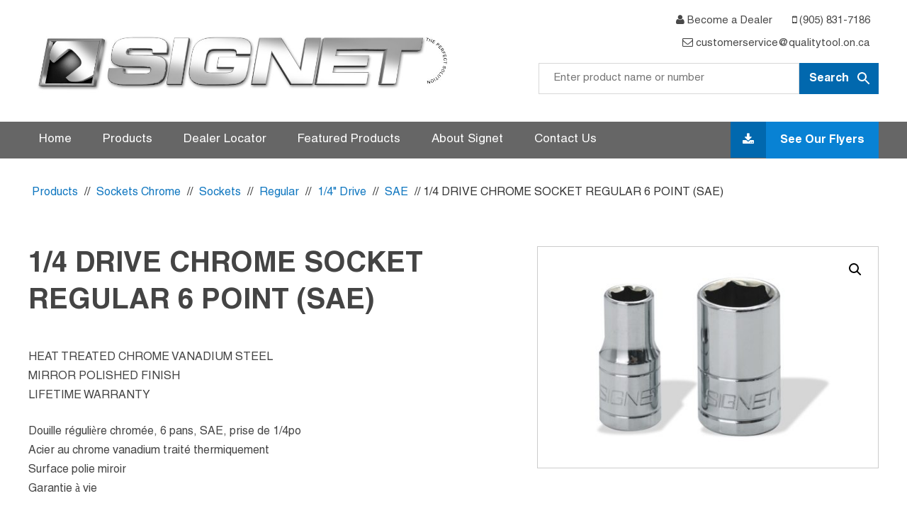

--- FILE ---
content_type: text/html; charset=UTF-8
request_url: https://signetcanada.com/product/1-4-drive-chrome-socket-regular-6-point-sae/
body_size: 13010
content:
<!DOCTYPE html>
<!--[if IE 7]>
<html class="ie ie7" lang="en-US">
<![endif]-->
<!--[if IE 8]>
<html class="ie ie8" lang="en-US">
<![endif]-->
<!--[if !(IE 7) & !(IE 8)]><!-->
<html lang="en-US">
<!--<![endif]-->
<head>
<meta charset="UTF-8" />
<meta name="viewport" content="width=device-width" />
<title>1/4 DRIVE CHROME SOCKET REGULAR 6 POINT (SAE) | Signet</title>
<link data-rocket-preload as="style" href="https://fonts.googleapis.com/css?family=Open%20Sans%3A400italic%2C700italic%2C400%2C700&#038;subset=latin%2Clatin-ext&#038;display=swap" rel="preload">
<link href="https://fonts.googleapis.com/css?family=Open%20Sans%3A400italic%2C700italic%2C400%2C700&#038;subset=latin%2Clatin-ext&#038;display=swap" media="print" onload="this.media=&#039;all&#039;" rel="stylesheet">
<noscript><link rel="stylesheet" href="https://fonts.googleapis.com/css?family=Open%20Sans%3A400italic%2C700italic%2C400%2C700&#038;subset=latin%2Clatin-ext&#038;display=swap"></noscript>
<link rel="profile" href="https://gmpg.org/xfn/11" />
<link rel="pingback" href="https://signetcanada.com/xmlrpc.php" />
<!--[if lt IE 9]>
<script src="https://signetcanada.com/wp-content/themes/signet/js/html5.js" type="text/javascript"></script>
<![endif]-->
<meta name='robots' content='max-image-preview:large' />
	<style>img:is([sizes="auto" i], [sizes^="auto," i]) { contain-intrinsic-size: 3000px 1500px }</style>
	<link rel='dns-prefetch' href='//fonts.googleapis.com' />
<link href='https://fonts.gstatic.com' crossorigin rel='preconnect' />
<link rel="alternate" type="application/rss+xml" title="Signet &raquo; Feed" href="https://signetcanada.com/feed/" />
<link rel="alternate" type="application/rss+xml" title="Signet &raquo; Comments Feed" href="https://signetcanada.com/comments/feed/" />
<style id='wp-emoji-styles-inline-css' type='text/css'>

	img.wp-smiley, img.emoji {
		display: inline !important;
		border: none !important;
		box-shadow: none !important;
		height: 1em !important;
		width: 1em !important;
		margin: 0 0.07em !important;
		vertical-align: -0.1em !important;
		background: none !important;
		padding: 0 !important;
	}
</style>
<link rel='stylesheet' id='wp-block-library-css' href='https://signetcanada.com/wp-includes/css/dist/block-library/style.min.css?ver=6.8.3' type='text/css' media='all' />
<style id='classic-theme-styles-inline-css' type='text/css'>
/*! This file is auto-generated */
.wp-block-button__link{color:#fff;background-color:#32373c;border-radius:9999px;box-shadow:none;text-decoration:none;padding:calc(.667em + 2px) calc(1.333em + 2px);font-size:1.125em}.wp-block-file__button{background:#32373c;color:#fff;text-decoration:none}
</style>
<style id='global-styles-inline-css' type='text/css'>
:root{--wp--preset--aspect-ratio--square: 1;--wp--preset--aspect-ratio--4-3: 4/3;--wp--preset--aspect-ratio--3-4: 3/4;--wp--preset--aspect-ratio--3-2: 3/2;--wp--preset--aspect-ratio--2-3: 2/3;--wp--preset--aspect-ratio--16-9: 16/9;--wp--preset--aspect-ratio--9-16: 9/16;--wp--preset--color--black: #000000;--wp--preset--color--cyan-bluish-gray: #abb8c3;--wp--preset--color--white: #ffffff;--wp--preset--color--pale-pink: #f78da7;--wp--preset--color--vivid-red: #cf2e2e;--wp--preset--color--luminous-vivid-orange: #ff6900;--wp--preset--color--luminous-vivid-amber: #fcb900;--wp--preset--color--light-green-cyan: #7bdcb5;--wp--preset--color--vivid-green-cyan: #00d084;--wp--preset--color--pale-cyan-blue: #8ed1fc;--wp--preset--color--vivid-cyan-blue: #0693e3;--wp--preset--color--vivid-purple: #9b51e0;--wp--preset--gradient--vivid-cyan-blue-to-vivid-purple: linear-gradient(135deg,rgba(6,147,227,1) 0%,rgb(155,81,224) 100%);--wp--preset--gradient--light-green-cyan-to-vivid-green-cyan: linear-gradient(135deg,rgb(122,220,180) 0%,rgb(0,208,130) 100%);--wp--preset--gradient--luminous-vivid-amber-to-luminous-vivid-orange: linear-gradient(135deg,rgba(252,185,0,1) 0%,rgba(255,105,0,1) 100%);--wp--preset--gradient--luminous-vivid-orange-to-vivid-red: linear-gradient(135deg,rgba(255,105,0,1) 0%,rgb(207,46,46) 100%);--wp--preset--gradient--very-light-gray-to-cyan-bluish-gray: linear-gradient(135deg,rgb(238,238,238) 0%,rgb(169,184,195) 100%);--wp--preset--gradient--cool-to-warm-spectrum: linear-gradient(135deg,rgb(74,234,220) 0%,rgb(151,120,209) 20%,rgb(207,42,186) 40%,rgb(238,44,130) 60%,rgb(251,105,98) 80%,rgb(254,248,76) 100%);--wp--preset--gradient--blush-light-purple: linear-gradient(135deg,rgb(255,206,236) 0%,rgb(152,150,240) 100%);--wp--preset--gradient--blush-bordeaux: linear-gradient(135deg,rgb(254,205,165) 0%,rgb(254,45,45) 50%,rgb(107,0,62) 100%);--wp--preset--gradient--luminous-dusk: linear-gradient(135deg,rgb(255,203,112) 0%,rgb(199,81,192) 50%,rgb(65,88,208) 100%);--wp--preset--gradient--pale-ocean: linear-gradient(135deg,rgb(255,245,203) 0%,rgb(182,227,212) 50%,rgb(51,167,181) 100%);--wp--preset--gradient--electric-grass: linear-gradient(135deg,rgb(202,248,128) 0%,rgb(113,206,126) 100%);--wp--preset--gradient--midnight: linear-gradient(135deg,rgb(2,3,129) 0%,rgb(40,116,252) 100%);--wp--preset--font-size--small: 13px;--wp--preset--font-size--medium: 20px;--wp--preset--font-size--large: 36px;--wp--preset--font-size--x-large: 42px;--wp--preset--font-family--inter: "Inter", sans-serif;--wp--preset--font-family--cardo: Cardo;--wp--preset--spacing--20: 0.44rem;--wp--preset--spacing--30: 0.67rem;--wp--preset--spacing--40: 1rem;--wp--preset--spacing--50: 1.5rem;--wp--preset--spacing--60: 2.25rem;--wp--preset--spacing--70: 3.38rem;--wp--preset--spacing--80: 5.06rem;--wp--preset--shadow--natural: 6px 6px 9px rgba(0, 0, 0, 0.2);--wp--preset--shadow--deep: 12px 12px 50px rgba(0, 0, 0, 0.4);--wp--preset--shadow--sharp: 6px 6px 0px rgba(0, 0, 0, 0.2);--wp--preset--shadow--outlined: 6px 6px 0px -3px rgba(255, 255, 255, 1), 6px 6px rgba(0, 0, 0, 1);--wp--preset--shadow--crisp: 6px 6px 0px rgba(0, 0, 0, 1);}:where(.is-layout-flex){gap: 0.5em;}:where(.is-layout-grid){gap: 0.5em;}body .is-layout-flex{display: flex;}.is-layout-flex{flex-wrap: wrap;align-items: center;}.is-layout-flex > :is(*, div){margin: 0;}body .is-layout-grid{display: grid;}.is-layout-grid > :is(*, div){margin: 0;}:where(.wp-block-columns.is-layout-flex){gap: 2em;}:where(.wp-block-columns.is-layout-grid){gap: 2em;}:where(.wp-block-post-template.is-layout-flex){gap: 1.25em;}:where(.wp-block-post-template.is-layout-grid){gap: 1.25em;}.has-black-color{color: var(--wp--preset--color--black) !important;}.has-cyan-bluish-gray-color{color: var(--wp--preset--color--cyan-bluish-gray) !important;}.has-white-color{color: var(--wp--preset--color--white) !important;}.has-pale-pink-color{color: var(--wp--preset--color--pale-pink) !important;}.has-vivid-red-color{color: var(--wp--preset--color--vivid-red) !important;}.has-luminous-vivid-orange-color{color: var(--wp--preset--color--luminous-vivid-orange) !important;}.has-luminous-vivid-amber-color{color: var(--wp--preset--color--luminous-vivid-amber) !important;}.has-light-green-cyan-color{color: var(--wp--preset--color--light-green-cyan) !important;}.has-vivid-green-cyan-color{color: var(--wp--preset--color--vivid-green-cyan) !important;}.has-pale-cyan-blue-color{color: var(--wp--preset--color--pale-cyan-blue) !important;}.has-vivid-cyan-blue-color{color: var(--wp--preset--color--vivid-cyan-blue) !important;}.has-vivid-purple-color{color: var(--wp--preset--color--vivid-purple) !important;}.has-black-background-color{background-color: var(--wp--preset--color--black) !important;}.has-cyan-bluish-gray-background-color{background-color: var(--wp--preset--color--cyan-bluish-gray) !important;}.has-white-background-color{background-color: var(--wp--preset--color--white) !important;}.has-pale-pink-background-color{background-color: var(--wp--preset--color--pale-pink) !important;}.has-vivid-red-background-color{background-color: var(--wp--preset--color--vivid-red) !important;}.has-luminous-vivid-orange-background-color{background-color: var(--wp--preset--color--luminous-vivid-orange) !important;}.has-luminous-vivid-amber-background-color{background-color: var(--wp--preset--color--luminous-vivid-amber) !important;}.has-light-green-cyan-background-color{background-color: var(--wp--preset--color--light-green-cyan) !important;}.has-vivid-green-cyan-background-color{background-color: var(--wp--preset--color--vivid-green-cyan) !important;}.has-pale-cyan-blue-background-color{background-color: var(--wp--preset--color--pale-cyan-blue) !important;}.has-vivid-cyan-blue-background-color{background-color: var(--wp--preset--color--vivid-cyan-blue) !important;}.has-vivid-purple-background-color{background-color: var(--wp--preset--color--vivid-purple) !important;}.has-black-border-color{border-color: var(--wp--preset--color--black) !important;}.has-cyan-bluish-gray-border-color{border-color: var(--wp--preset--color--cyan-bluish-gray) !important;}.has-white-border-color{border-color: var(--wp--preset--color--white) !important;}.has-pale-pink-border-color{border-color: var(--wp--preset--color--pale-pink) !important;}.has-vivid-red-border-color{border-color: var(--wp--preset--color--vivid-red) !important;}.has-luminous-vivid-orange-border-color{border-color: var(--wp--preset--color--luminous-vivid-orange) !important;}.has-luminous-vivid-amber-border-color{border-color: var(--wp--preset--color--luminous-vivid-amber) !important;}.has-light-green-cyan-border-color{border-color: var(--wp--preset--color--light-green-cyan) !important;}.has-vivid-green-cyan-border-color{border-color: var(--wp--preset--color--vivid-green-cyan) !important;}.has-pale-cyan-blue-border-color{border-color: var(--wp--preset--color--pale-cyan-blue) !important;}.has-vivid-cyan-blue-border-color{border-color: var(--wp--preset--color--vivid-cyan-blue) !important;}.has-vivid-purple-border-color{border-color: var(--wp--preset--color--vivid-purple) !important;}.has-vivid-cyan-blue-to-vivid-purple-gradient-background{background: var(--wp--preset--gradient--vivid-cyan-blue-to-vivid-purple) !important;}.has-light-green-cyan-to-vivid-green-cyan-gradient-background{background: var(--wp--preset--gradient--light-green-cyan-to-vivid-green-cyan) !important;}.has-luminous-vivid-amber-to-luminous-vivid-orange-gradient-background{background: var(--wp--preset--gradient--luminous-vivid-amber-to-luminous-vivid-orange) !important;}.has-luminous-vivid-orange-to-vivid-red-gradient-background{background: var(--wp--preset--gradient--luminous-vivid-orange-to-vivid-red) !important;}.has-very-light-gray-to-cyan-bluish-gray-gradient-background{background: var(--wp--preset--gradient--very-light-gray-to-cyan-bluish-gray) !important;}.has-cool-to-warm-spectrum-gradient-background{background: var(--wp--preset--gradient--cool-to-warm-spectrum) !important;}.has-blush-light-purple-gradient-background{background: var(--wp--preset--gradient--blush-light-purple) !important;}.has-blush-bordeaux-gradient-background{background: var(--wp--preset--gradient--blush-bordeaux) !important;}.has-luminous-dusk-gradient-background{background: var(--wp--preset--gradient--luminous-dusk) !important;}.has-pale-ocean-gradient-background{background: var(--wp--preset--gradient--pale-ocean) !important;}.has-electric-grass-gradient-background{background: var(--wp--preset--gradient--electric-grass) !important;}.has-midnight-gradient-background{background: var(--wp--preset--gradient--midnight) !important;}.has-small-font-size{font-size: var(--wp--preset--font-size--small) !important;}.has-medium-font-size{font-size: var(--wp--preset--font-size--medium) !important;}.has-large-font-size{font-size: var(--wp--preset--font-size--large) !important;}.has-x-large-font-size{font-size: var(--wp--preset--font-size--x-large) !important;}
:where(.wp-block-post-template.is-layout-flex){gap: 1.25em;}:where(.wp-block-post-template.is-layout-grid){gap: 1.25em;}
:where(.wp-block-columns.is-layout-flex){gap: 2em;}:where(.wp-block-columns.is-layout-grid){gap: 2em;}
:root :where(.wp-block-pullquote){font-size: 1.5em;line-height: 1.6;}
</style>
<link rel='stylesheet' id='photoswipe-css' href='https://signetcanada.com/wp-content/plugins/woocommerce/assets/css/photoswipe/photoswipe.min.css?ver=9.5.1' type='text/css' media='all' />
<link rel='stylesheet' id='photoswipe-default-skin-css' href='https://signetcanada.com/wp-content/plugins/woocommerce/assets/css/photoswipe/default-skin/default-skin.min.css?ver=9.5.1' type='text/css' media='all' />
<link rel='stylesheet' id='woocommerce-layout-css' href='https://signetcanada.com/wp-content/plugins/woocommerce/assets/css/woocommerce-layout.css?ver=9.5.1' type='text/css' media='all' />
<link rel='stylesheet' id='woocommerce-smallscreen-css' href='https://signetcanada.com/wp-content/plugins/woocommerce/assets/css/woocommerce-smallscreen.css?ver=9.5.1' type='text/css' media='only screen and (max-width: 768px)' />
<link rel='stylesheet' id='woocommerce-general-css' href='https://signetcanada.com/wp-content/plugins/woocommerce/assets/css/woocommerce.css?ver=9.5.1' type='text/css' media='all' />
<style id='woocommerce-inline-inline-css' type='text/css'>
.woocommerce form .form-row .required { visibility: visible; }
</style>
<link rel='stylesheet' id='hamburger.css-css' href='https://signetcanada.com/wp-content/plugins/wp-responsive-menu/assets/css/wpr-hamburger.css?ver=3.2.1' type='text/css' media='all' />
<link rel='stylesheet' id='wprmenu.css-css' href='https://signetcanada.com/wp-content/plugins/wp-responsive-menu/assets/css/wprmenu.css?ver=3.2.1' type='text/css' media='all' />
<style id='wprmenu.css-inline-css' type='text/css'>
@media only screen and ( max-width: 800px ) {html body div.wprm-wrapper {overflow: scroll;}#wprmenu_bar {background-image: url();background-size:;background-repeat: ;}#wprmenu_bar {background-color: #0168ae;}html body div#mg-wprm-wrap .wpr_submit .icon.icon-search {color: ;}#wprmenu_bar .menu_title,#wprmenu_bar .wprmenu_icon_menu,#wprmenu_bar .menu_title a {color: #ffffff;}#wprmenu_bar .menu_title a {font-size: px;font-weight: ;}#mg-wprm-wrap li.menu-item a {font-size: px;text-transform: ;font-weight: ;}#mg-wprm-wrap li.menu-item-has-children ul.sub-menu a {font-size: px;text-transform: ;font-weight: ;}#mg-wprm-wrap li.current-menu-item > a {background: ;}#mg-wprm-wrap li.current-menu-item > a,#mg-wprm-wrap li.current-menu-item span.wprmenu_icon{color:!important;}#mg-wprm-wrap {background-color: #0168ae;}.cbp-spmenu-push-toright,.cbp-spmenu-push-toright .mm-slideout {left: 80% ;}.cbp-spmenu-push-toleft {left: -80% ;}#mg-wprm-wrap.cbp-spmenu-right,#mg-wprm-wrap.cbp-spmenu-left,#mg-wprm-wrap.cbp-spmenu-right.custom,#mg-wprm-wrap.cbp-spmenu-left.custom,.cbp-spmenu-vertical {width: 80%;max-width: px;}#mg-wprm-wrap ul#wprmenu_menu_ul li.menu-item a,div#mg-wprm-wrap ul li span.wprmenu_icon {color: #ffffff;}#mg-wprm-wrap ul#wprmenu_menu_ul li.menu-item:valid ~ a{color: ;}#mg-wprm-wrap ul#wprmenu_menu_ul li.menu-item a:hover {background: ;color: #606060 !important;}div#mg-wprm-wrap ul>li:hover>span.wprmenu_icon {color: #606060 !important;}.wprmenu_bar .hamburger-inner,.wprmenu_bar .hamburger-inner::before,.wprmenu_bar .hamburger-inner::after {background: #FFFFFF;}.wprmenu_bar .hamburger:hover .hamburger-inner,.wprmenu_bar .hamburger:hover .hamburger-inner::before,.wprmenu_bar .hamburger:hover .hamburger-inner::after {background: ;}div.wprmenu_bar div.hamburger{padding-right: 6px !important;}#wprmenu_menu.left {width:80%;left: -80%;right: auto;}#wprmenu_menu.right {width:80%;right: -80%;left: auto;}.wprmenu_bar .hamburger {float: left;}.wprmenu_bar #custom_menu_icon.hamburger {top: px;left: px;float: left !important;background-color: ;}.menu-menu-1-container{ display: none !important; }.wpr_custom_menu #custom_menu_icon {display: block;}html { padding-top: 42px !important; }#wprmenu_bar,#mg-wprm-wrap { display: block; }div#wpadminbar { position: fixed; }}
</style>
<link rel='stylesheet' id='wpr_icons-css' href='https://signetcanada.com/wp-content/plugins/wp-responsive-menu/inc/assets/icons/wpr-icons.css?ver=3.2.1' type='text/css' media='all' />
<link rel='stylesheet' id='aws-style-css' href='https://signetcanada.com/wp-content/plugins/advanced-woo-search/assets/css/common.min.css?ver=3.45' type='text/css' media='all' />

<link rel='stylesheet' id='twentytwelve-style-css' href='https://signetcanada.com/wp-content/themes/signet/style.css?ver=6.8.3' type='text/css' media='all' />
<!--[if lt IE 9]>
<link rel='stylesheet' id='twentytwelve-ie-css' href='https://signetcanada.com/wp-content/themes/signet/css/ie.css?ver=20121010' type='text/css' media='all' />
<![endif]-->
<script type="text/javascript" src="https://signetcanada.com/wp-includes/js/jquery/jquery.min.js?ver=3.7.1" id="jquery-core-js"></script>
<script type="text/javascript" src="https://signetcanada.com/wp-includes/js/jquery/jquery-migrate.min.js?ver=3.4.1" id="jquery-migrate-js"></script>
<script type="text/javascript" src="https://signetcanada.com/wp-content/plugins/woocommerce/assets/js/zoom/jquery.zoom.min.js?ver=1.7.21-wc.9.5.1" id="zoom-js" defer="defer" data-wp-strategy="defer"></script>
<script type="text/javascript" src="https://signetcanada.com/wp-content/plugins/woocommerce/assets/js/flexslider/jquery.flexslider.min.js?ver=2.7.2-wc.9.5.1" id="flexslider-js" defer="defer" data-wp-strategy="defer"></script>
<script type="text/javascript" src="https://signetcanada.com/wp-content/plugins/woocommerce/assets/js/photoswipe/photoswipe.min.js?ver=4.1.1-wc.9.5.1" id="photoswipe-js" defer="defer" data-wp-strategy="defer"></script>
<script type="text/javascript" src="https://signetcanada.com/wp-content/plugins/woocommerce/assets/js/photoswipe/photoswipe-ui-default.min.js?ver=4.1.1-wc.9.5.1" id="photoswipe-ui-default-js" defer="defer" data-wp-strategy="defer"></script>
<script type="text/javascript" id="wc-single-product-js-extra">
/* <![CDATA[ */
var wc_single_product_params = {"i18n_required_rating_text":"Please select a rating","i18n_product_gallery_trigger_text":"View full-screen image gallery","review_rating_required":"yes","flexslider":{"rtl":false,"animation":"slide","smoothHeight":true,"directionNav":false,"controlNav":"thumbnails","slideshow":false,"animationSpeed":500,"animationLoop":false,"allowOneSlide":false},"zoom_enabled":"1","zoom_options":[],"photoswipe_enabled":"1","photoswipe_options":{"shareEl":false,"closeOnScroll":false,"history":false,"hideAnimationDuration":0,"showAnimationDuration":0},"flexslider_enabled":"1"};
/* ]]> */
</script>
<script type="text/javascript" src="https://signetcanada.com/wp-content/plugins/woocommerce/assets/js/frontend/single-product.min.js?ver=9.5.1" id="wc-single-product-js" defer="defer" data-wp-strategy="defer"></script>
<script type="text/javascript" src="https://signetcanada.com/wp-content/plugins/woocommerce/assets/js/jquery-blockui/jquery.blockUI.min.js?ver=2.7.0-wc.9.5.1" id="jquery-blockui-js" defer="defer" data-wp-strategy="defer"></script>
<script type="text/javascript" src="https://signetcanada.com/wp-content/plugins/woocommerce/assets/js/js-cookie/js.cookie.min.js?ver=2.1.4-wc.9.5.1" id="js-cookie-js" defer="defer" data-wp-strategy="defer"></script>
<script type="text/javascript" id="woocommerce-js-extra">
/* <![CDATA[ */
var woocommerce_params = {"ajax_url":"\/wp-admin\/admin-ajax.php","wc_ajax_url":"\/?wc-ajax=%%endpoint%%"};
/* ]]> */
</script>
<script type="text/javascript" src="https://signetcanada.com/wp-content/plugins/woocommerce/assets/js/frontend/woocommerce.min.js?ver=9.5.1" id="woocommerce-js" defer="defer" data-wp-strategy="defer"></script>
<script type="text/javascript" src="https://signetcanada.com/wp-content/plugins/wp-responsive-menu/assets/js/modernizr.custom.js?ver=3.2.1" id="modernizr-js"></script>
<script type="text/javascript" src="https://signetcanada.com/wp-content/plugins/wp-responsive-menu/assets/js/touchSwipe.js?ver=3.2.1" id="touchSwipe-js"></script>
<script type="text/javascript" id="wprmenu.js-js-extra">
/* <![CDATA[ */
var wprmenu = {"zooming":"yes","from_width":"800","push_width":"","menu_width":"80","parent_click":"","swipe":"yes","enable_overlay":"","wprmenuDemoId":""};
/* ]]> */
</script>
<script type="text/javascript" src="https://signetcanada.com/wp-content/plugins/wp-responsive-menu/assets/js/wprmenu.js?ver=3.2.1" id="wprmenu.js-js"></script>
<link rel="https://api.w.org/" href="https://signetcanada.com/wp-json/" /><link rel="alternate" title="JSON" type="application/json" href="https://signetcanada.com/wp-json/wp/v2/product/9889" /><link rel="EditURI" type="application/rsd+xml" title="RSD" href="https://signetcanada.com/xmlrpc.php?rsd" />
<meta name="generator" content="WordPress 6.8.3" />
<meta name="generator" content="WooCommerce 9.5.1" />
<link rel="canonical" href="https://signetcanada.com/product/1-4-drive-chrome-socket-regular-6-point-sae/" />
<link rel='shortlink' href='https://signetcanada.com/?p=9889' />
<link rel="alternate" title="oEmbed (JSON)" type="application/json+oembed" href="https://signetcanada.com/wp-json/oembed/1.0/embed?url=https%3A%2F%2Fsignetcanada.com%2Fproduct%2F1-4-drive-chrome-socket-regular-6-point-sae%2F" />
<link rel="alternate" title="oEmbed (XML)" type="text/xml+oembed" href="https://signetcanada.com/wp-json/oembed/1.0/embed?url=https%3A%2F%2Fsignetcanada.com%2Fproduct%2F1-4-drive-chrome-socket-regular-6-point-sae%2F&#038;format=xml" />
<script type="text/javascript">
	window._se_plugin_version = '8.1.9';
</script>
	<noscript><style>.woocommerce-product-gallery{ opacity: 1 !important; }</style></noscript>
	<style class='wp-fonts-local' type='text/css'>
@font-face{font-family:Inter;font-style:normal;font-weight:300 900;font-display:fallback;src:url('https://signetcanada.com/wp-content/plugins/woocommerce/assets/fonts/Inter-VariableFont_slnt,wght.woff2') format('woff2');font-stretch:normal;}
@font-face{font-family:Cardo;font-style:normal;font-weight:400;font-display:fallback;src:url('https://signetcanada.com/wp-content/plugins/woocommerce/assets/fonts/cardo_normal_400.woff2') format('woff2');}
</style>
<link rel="icon" href="https://signetcanada.com/wp-content/uploads/2017/01/cropped-sigw-1-32x32.jpg" sizes="32x32" />
<link rel="icon" href="https://signetcanada.com/wp-content/uploads/2017/01/cropped-sigw-1-192x192.jpg" sizes="192x192" />
<link rel="apple-touch-icon" href="https://signetcanada.com/wp-content/uploads/2017/01/cropped-sigw-1-180x180.jpg" />
<meta name="msapplication-TileImage" content="https://signetcanada.com/wp-content/uploads/2017/01/cropped-sigw-1-270x270.jpg" />
		<style type="text/css" id="wp-custom-css">
			/* @media screen and (min-width: 600px) {
.site-content {
    float: left;
    width: 65.104166667% !important;
	}
.site-content {
    margin: 24px 0 0;
	} } */


@media screen and (max-width: 600px) {
.site-content {
    margin: 24px 0 0;
    margin: 1.714285714rem 1rem !important;
		width: 95% !important;
		float: left;
	} }		</style>
		
<!-- ========= WordPress Store Locator (v3.98.9) | http://viadat.com/store-locator/ ========== -->
<!-- ========= End WordPress Store Locator (18,) ========== -->

<link rel="stylesheet" href="https://maxcdn.bootstrapcdn.com/font-awesome/4.5.0/css/font-awesome.min.css">

<script src="https://ajax.googleapis.com/ajax/libs/jquery/1.8.2/jquery.min.js"></script>


<meta name="generator" content="WP Rocket 3.19.4" data-wpr-features="wpr_preload_links wpr_desktop" /></head>

<body class="wp-singular product-template-default single single-product postid-9889 wp-theme-signet theme-signet woocommerce woocommerce-page woocommerce-no-js custom-font-enabled single-author">

<div data-rocket-location-hash="57eb0956558bf7ad8062fd5c02b81560" id="page" class="hfeed site">
	<header data-rocket-location-hash="e6dec5522a8b56befa615ed1945d2e58" id="masthead" class="site-header" role="banner">
    
    <div data-rocket-location-hash="5b940dd52330a1b74150750e318540a7" class="more_size">
    
    
       <div class="header_left"> 
       
       <ul>
       
      
           
       </ul>
    
		<hgroup>
     
        <h1 class="site-title"><a href="https://signetcanada.com/" title="Signet" rel="home"><img src="/wp-content/uploads/2017/01/sigw-1.jpg" ></a></h1>

		</hgroup>
	<!-- #site-navigation -->

		        
        </div>
        
        
       <div class="header_right">
       
        <ul>
        <li><a href="/contact"><i class="fa fa-user"></i> Become a Dealer</a></li>       
	<li><i class="fa fa-mobile"></i><a href="tel:905-831-7186"> (905) 831-7186</a> </li>
      <li class="last"><i class="fa fa-envelope-o"></i><a href="mailto:customerservice@qualitytool.on.ca"> customerservice@qualitytool.on.ca</a></li> 
        </ul>
        
        <div class="clear"></div>
       
      <div class="search-box">  
        <div class="aws-container" data-url="/?wc-ajax=aws_action" data-siteurl="https://signetcanada.com" data-lang="" data-show-loader="false" data-show-more="false" data-show-page="true" data-ajax-search="false" data-show-clear="false" data-mobile-screen="false" data-use-analytics="false" data-min-chars="1" data-buttons-order="2" data-timeout="300" data-is-mobile="false" data-page-id="9889" data-tax="" ><form class="aws-search-form" action="https://signetcanada.com/" method="get" role="search" ><div class="aws-wrapper"><label class="aws-search-label" for="6976592b5565b">Enter product name or number</label><input type="search" name="s" id="6976592b5565b" value="" class="aws-search-field" placeholder="Enter product name or number" autocomplete="off" /><input type="hidden" name="post_type" value="product"><input type="hidden" name="type_aws" value="true"><div class="aws-search-clear"><span>×</span></div><div class="aws-loader"></div></div><div class="aws-search-btn aws-form-btn"><span class="aws-search-btn_icon"><svg focusable="false" xmlns="http://www.w3.org/2000/svg" viewBox="0 0 24 24" width="24px"><path d="M15.5 14h-.79l-.28-.27C15.41 12.59 16 11.11 16 9.5 16 5.91 13.09 3 9.5 3S3 5.91 3 9.5 5.91 16 9.5 16c1.61 0 3.09-.59 4.23-1.57l.27.28v.79l5 4.99L20.49 19l-4.99-5zm-6 0C7.01 14 5 11.99 5 9.5S7.01 5 9.5 5 14 7.01 14 9.5 11.99 14 9.5 14z"></path></svg></span></div></form></div>        <!-- <form role="search" method="get" class="woocommerce-product-search" action="https://signetcanada.com/">
	
	<input type="search" id="woocommerce-product-search-field" class="search-field serach-head" placeholder="Enter product name or number" value="" name="s" title="Search for:" />
    

    <button class="serch-buttn">Search <i class="fa fa-search"></i></button>
    
	<input type="hidden" name="post_type" value="product" />
</form> -->

<div class="clear"></div>
</div>
        
        
       </div> 
        
        
        
        
        
     <div class="clear"></div>   
	</header><!-- #masthead -->
    
        
    
    <nav id="site-navigation" class="main-navigation" role="navigation">
    <div class="more_size">
			<button class="menu-toggle">Menu</button>
			<a class="assistive-text" href="#content" title="Skip to content">Skip to content</a>
			<div class="menu-menu-1-container"><ul id="menu-menu-1" class="nav-menu"><li id="menu-item-11032" class="menu-item menu-item-type-post_type menu-item-object-page menu-item-home menu-item-11032"><a href="https://signetcanada.com/">Home</a></li>
<li id="menu-item-30" class="menu-item menu-item-type-post_type menu-item-object-page current_page_parent menu-item-30"><a href="https://signetcanada.com/products/">Products</a></li>
<li id="menu-item-29" class="menu-item menu-item-type-post_type menu-item-object-page menu-item-29"><a href="https://signetcanada.com/dealer-locator/">Dealer Locator</a></li>
<li id="menu-item-28" class="menu-item menu-item-type-post_type menu-item-object-page menu-item-28"><a href="https://signetcanada.com/whats-featured/">Featured Products</a></li>
<li id="menu-item-27" class="menu-item menu-item-type-post_type menu-item-object-page menu-item-27"><a href="https://signetcanada.com/about-signet/">About Signet</a></li>
<li id="menu-item-26" class="menu-item menu-item-type-post_type menu-item-object-page menu-item-26"><a href="https://signetcanada.com/contact-us/">Contact Us</a></li>
</ul></div>            
            <a target="_blank" href="/flyers/" class="flyer"><i class="fa fa-download"></i> <span>See Our Flyers</span></a>
            
            
            </div>
            <div class="clear"></div>
            
            
            
		</nav>

	<div id="main" class="wrapper">
    
    
	<div class="more_size"><nav class="woocommerce-breadcrumb" itemprop="breadcrumb"><a href="/products/">Products</a> &#47;&#47; <a href="https://signetcanada.com/product-category/sockets-chrome/">Sockets Chrome</a> &#47;&#47; <a href="https://signetcanada.com/product-category/sockets-chrome/sockets/">Sockets</a> &#47;&#47; <a href="https://signetcanada.com/product-category/sockets-chrome/sockets/regular-sockets/">Regular</a> &#47;&#47; <a href="https://signetcanada.com/product-category/sockets-chrome/sockets/regular-sockets/14-drive-regular-sockets/">1/4&quot; Drive</a> &#47;&#47; <a href="https://signetcanada.com/product-category/sockets-chrome/sockets/regular-sockets/14-drive-regular-sockets/sae-14-drive-regular-sockets/">SAE</a> &#47;&#47; 1/4 DRIVE CHROME SOCKET REGULAR 6 POINT (SAE)</nav>
					
			<div class="woocommerce-notices-wrapper"></div><div id="product-9889" class="product type-product post-9889 status-publish first instock product_cat-sae-14-drive-regular-sockets has-post-thumbnail shipping-taxable product-type-variable">

	<div class="woocommerce-product-gallery woocommerce-product-gallery--with-images woocommerce-product-gallery--columns-4 images" data-columns="4" style="opacity: 0; transition: opacity .25s ease-in-out;">
	<div class="woocommerce-product-gallery__wrapper">
		<div data-thumb="https://signetcanada.com/wp-content/uploads/2016/05/Regular-Chrome-Sockets-6pt-100x100.jpg" data-thumb-alt="1/4 DRIVE CHROME SOCKET REGULAR 6 POINT 5/32&quot;" data-thumb-srcset="https://signetcanada.com/wp-content/uploads/2016/05/Regular-Chrome-Sockets-6pt-100x100.jpg 100w, https://signetcanada.com/wp-content/uploads/2016/05/Regular-Chrome-Sockets-6pt-150x150.jpg 150w"  data-thumb-sizes="(max-width: 100px) 100vw, 100px" class="woocommerce-product-gallery__image"><a href="https://signetcanada.com/wp-content/uploads/2016/05/Regular-Chrome-Sockets-6pt.jpg"><img width="400" height="280" src="https://signetcanada.com/wp-content/uploads/2016/05/Regular-Chrome-Sockets-6pt-400x280.jpg" class="wp-post-image" alt="1/4 DRIVE CHROME SOCKET REGULAR 6 POINT 5/32&quot;" data-caption="" data-src="https://signetcanada.com/wp-content/uploads/2016/05/Regular-Chrome-Sockets-6pt.jpg" data-large_image="https://signetcanada.com/wp-content/uploads/2016/05/Regular-Chrome-Sockets-6pt.jpg" data-large_image_width="984" data-large_image_height="688" decoding="async" fetchpriority="high" srcset="https://signetcanada.com/wp-content/uploads/2016/05/Regular-Chrome-Sockets-6pt-400x280.jpg 400w, https://signetcanada.com/wp-content/uploads/2016/05/Regular-Chrome-Sockets-6pt-150x105.jpg 150w, https://signetcanada.com/wp-content/uploads/2016/05/Regular-Chrome-Sockets-6pt-300x210.jpg 300w, https://signetcanada.com/wp-content/uploads/2016/05/Regular-Chrome-Sockets-6pt-768x537.jpg 768w, https://signetcanada.com/wp-content/uploads/2016/05/Regular-Chrome-Sockets-6pt-624x436.jpg 624w, https://signetcanada.com/wp-content/uploads/2016/05/Regular-Chrome-Sockets-6pt.jpg 984w" sizes="(max-width: 400px) 100vw, 400px" /></a></div>	</div>
</div>

	<div class="summary entry-summary">
		<h1 class="product_title entry-title">1/4 DRIVE CHROME SOCKET REGULAR 6 POINT (SAE)</h1><div class="woocommerce-product-details__short-description">
	<p>HEAT TREATED CHROME VANADIUM STEEL<br />
MIRROR POLISHED FINISH<br />
LIFETIME WARRANTY</p>
<p>Douille régulière chromée, 6 pans, SAE, prise de 1/4po<br />
Acier au chrome vanadium traité thermiquement<br />
Surface polie miroir<br />
Garantie à vie</p>
</div>
<div class="product_meta">

	
	
	
	<table id="product-specs">
            <thead>
                <tr>
                    <th>Sizes Available</th>
					<th>SKU</th>
                </tr>
            </thead>
            <tbody>
            <tr>
			    <td>1/4" x 5/32"</td>
                <td>11100</td>
            </tr>
            <tr>
			    <td>1/4" x 3/16"</td>
                <td>11101</td>
            </tr>
            <tr>
			    <td>1/4" x 7/32"</td>
                <td>11102</td>
            </tr>
            <tr>
			    <td>1/4" x 1/4"</td>
                <td>11103</td>
            </tr>
            <tr>
			    <td>1/4" x 9/32"</td>
                <td>11104</td>
            </tr>
            <tr>
			    <td>1/4" x 5/16"</td>
                <td>11105</td>
            </tr>
            <tr>
			    <td>1/4" x 11/32"</td>
                <td>11106</td>
            </tr>
            <tr>
			    <td>1/4" x 13/8"</td>
                <td>11107</td>
            </tr>
            <tr>
			    <td>1/4" x 7/16"</td>
                <td>11108</td>
            </tr>
            <tr>
			    <td>1/4" x 1/2"</td>
                <td>11109</td>
            </tr>
            </tbody>
        </table>
</div>	</div>

	</div>


		
	</div>
	
			<div id="secondary" class="widget-area" role="complementary">
			<aside id="text-3" class="widget widget_text"><h3 class="widget-title">SIGNET TOOL INC.</h3>			<div class="textwidget"><div class="loc-left"><i class="fa fa-map-marker"></i></div>
<div class="loc-right">850 Brock Road South #2 Pickering, <br/> Ontario, Canada L1W 1Z8 </div>
<div class="clear"></div>

<div class="loc-left"><i class="fa fa-mobile"></i></div>
<div class="loc-right">(905) 831-7186 </div>
<div class="clear"></div>

<div class="loc-left"><i class="fa fa-fax"></i></div>
<div class="loc-right">(905) 831-4187</div>
<div class="clear"></div>

<div class="loc-left"><i class="fa fa-envelope-o"></i></div>
<div class="loc-right"><a href="mailto:customerservice@qualitytool.on.ca">customerservice@qualitytool.on.ca</a></div></div>
		</aside><aside id="nav_menu-2" class="widget widget_nav_menu"><h3 class="widget-title">Quick Nav</h3><div class="menu-footer-menu-container"><ul id="menu-footer-menu" class="menu"><li id="menu-item-54" class="menu-item menu-item-type-post_type menu-item-object-page current_page_parent menu-item-54"><a href="https://signetcanada.com/products/">Products</a></li>
<li id="menu-item-5811" class="menu-item menu-item-type-post_type menu-item-object-page menu-item-5811"><a href="https://signetcanada.com/dealer-locator/">Dealer Locator</a></li>
<li id="menu-item-53" class="menu-item menu-item-type-post_type menu-item-object-page menu-item-53"><a href="https://signetcanada.com/whats-featured/">Featured Products</a></li>
<li id="menu-item-52" class="menu-item menu-item-type-post_type menu-item-object-page menu-item-52"><a href="https://signetcanada.com/about-signet/">About Signet</a></li>
<li id="menu-item-51" class="menu-item menu-item-type-post_type menu-item-object-page menu-item-51"><a href="https://signetcanada.com/contact-us/">Contact Us</a></li>
</ul></div></aside><aside id="text-4" class="widget widget_text"><h3 class="widget-title">Current Promos</h3>			<div class="textwidget"><a target="_blank" href="/flyer/" class="flyer"><i class="fa fa-download"></i> <span>See Our Flyers</span></a></div>
		</aside>		</div><!-- #secondary -->
	
	</div><!-- #main .wrapper -->
	<footer id="colophon" role="contentinfo">

<div class="footer_top">

<div class="more_size footer_wrapper">

</div>
<div class="clear"></div>
</div>



<div class="footer_bottom">

<div class="more_size">

	<div class="bluedottech-footer">© 2026
Signet Tool Inc. All rights reserved.</div>
	
	<div class="bluedot-right">
	
	Powered by <a href="https://bluedottech.ca" target="_blank" class="bluedottech">Bluedot Tech
	</a>
	</div>
</div>
	
<div class="clear"></div>
</div>


<div class="clear"></div>
	</footer><!-- #colophon -->
</div><!-- #page -->

<script type="speculationrules">
{"prefetch":[{"source":"document","where":{"and":[{"href_matches":"\/*"},{"not":{"href_matches":["\/wp-*.php","\/wp-admin\/*","\/wp-content\/uploads\/*","\/wp-content\/*","\/wp-content\/plugins\/*","\/wp-content\/themes\/signet\/*","\/*\\?(.+)"]}},{"not":{"selector_matches":"a[rel~=\"nofollow\"]"}},{"not":{"selector_matches":".no-prefetch, .no-prefetch a"}}]},"eagerness":"conservative"}]}
</script>

			<div data-rocket-location-hash="13807709d31e6f2646162839219a6beb" class="wprm-wrapper">
        
        <!-- Overlay Starts here -->
			         <!-- Overlay Ends here -->
			
			         <div id="wprmenu_bar" class="wprmenu_bar  top">
  <div class="hamburger hamburger--slider">
    <span class="hamburger-box">
      <span class="hamburger-inner"></span>
    </span>
  </div>
  <div class="menu_title">
      <a href="https://signetcanada.com">
      MENU    </a>
      </div>
</div>			 
			<div class="cbp-spmenu cbp-spmenu-vertical cbp-spmenu-top  " id="mg-wprm-wrap">
				
				
				<ul id="wprmenu_menu_ul">
  
  <li class="menu-item menu-item-type-post_type menu-item-object-page menu-item-home menu-item-11032"><a href="https://signetcanada.com/">Home</a></li>
<li class="menu-item menu-item-type-post_type menu-item-object-page current_page_parent menu-item-30"><a href="https://signetcanada.com/products/">Products</a></li>
<li class="menu-item menu-item-type-post_type menu-item-object-page menu-item-29"><a href="https://signetcanada.com/dealer-locator/">Dealer Locator</a></li>
<li class="menu-item menu-item-type-post_type menu-item-object-page menu-item-28"><a href="https://signetcanada.com/whats-featured/">Featured Products</a></li>
<li class="menu-item menu-item-type-post_type menu-item-object-page menu-item-27"><a href="https://signetcanada.com/about-signet/">About Signet</a></li>
<li class="menu-item menu-item-type-post_type menu-item-object-page menu-item-26"><a href="https://signetcanada.com/contact-us/">Contact Us</a></li>

     
</ul>
				
				</div>
			</div>
			<script type="application/ld+json">{"@context":"https:\/\/schema.org\/","@graph":[{"@context":"https:\/\/schema.org\/","@type":"BreadcrumbList","itemListElement":[{"@type":"ListItem","position":1,"item":{"name":"Products","@id":"\/products\/"}},{"@type":"ListItem","position":2,"item":{"name":"Sockets Chrome","@id":"https:\/\/signetcanada.com\/product-category\/sockets-chrome\/"}},{"@type":"ListItem","position":3,"item":{"name":"Sockets","@id":"https:\/\/signetcanada.com\/product-category\/sockets-chrome\/sockets\/"}},{"@type":"ListItem","position":4,"item":{"name":"Regular","@id":"https:\/\/signetcanada.com\/product-category\/sockets-chrome\/sockets\/regular-sockets\/"}},{"@type":"ListItem","position":5,"item":{"name":"1\/4\" Drive","@id":"https:\/\/signetcanada.com\/product-category\/sockets-chrome\/sockets\/regular-sockets\/14-drive-regular-sockets\/"}},{"@type":"ListItem","position":6,"item":{"name":"SAE","@id":"https:\/\/signetcanada.com\/product-category\/sockets-chrome\/sockets\/regular-sockets\/14-drive-regular-sockets\/sae-14-drive-regular-sockets\/"}},{"@type":"ListItem","position":7,"item":{"name":"1\/4 DRIVE CHROME SOCKET REGULAR 6 POINT (SAE)","@id":"https:\/\/signetcanada.com\/product\/1-4-drive-chrome-socket-regular-6-point-sae\/"}}]},{"@context":"https:\/\/schema.org\/","@type":"Product","@id":"https:\/\/signetcanada.com\/product\/1-4-drive-chrome-socket-regular-6-point-sae\/#product","name":"1\/4 DRIVE CHROME SOCKET REGULAR 6 POINT (SAE)","url":"https:\/\/signetcanada.com\/product\/1-4-drive-chrome-socket-regular-6-point-sae\/","description":"HEAT TREATED CHROME VANADIUM STEEL\nMIRROR POLISHED FINISH\nLIFETIME WARRANTY\n\nDouille r\u00e9guli\u00e8re chrom\u00e9e, 6 pans, SAE, prise de 1\/4po\nAcier au chrome vanadium trait\u00e9 thermiquement\nSurface polie miroir\nGarantie \u00e0 vie","image":"https:\/\/signetcanada.com\/wp-content\/uploads\/2016\/05\/Regular-Chrome-Sockets-6pt.jpg","sku":"11100x","offers":[{"@type":"Offer","priceSpecification":[{"@type":"UnitPriceSpecification","price":"0.00","priceCurrency":"CAD","valueAddedTaxIncluded":false,"validThrough":"2027-12-31"}],"priceValidUntil":"2027-12-31","availability":"http:\/\/schema.org\/InStock","url":"https:\/\/signetcanada.com\/product\/1-4-drive-chrome-socket-regular-6-point-sae\/","seller":{"@type":"Organization","name":"Signet","url":"https:\/\/signetcanada.com"}}]}]}</script>
<div data-rocket-location-hash="472d59c9a2caad879883c57c1df9b514" class="pswp" tabindex="-1" role="dialog" aria-hidden="true">
	<div class="pswp__bg"></div>
	<div class="pswp__scroll-wrap">
		<div class="pswp__container">
			<div class="pswp__item"></div>
			<div class="pswp__item"></div>
			<div class="pswp__item"></div>
		</div>
		<div class="pswp__ui pswp__ui--hidden">
			<div class="pswp__top-bar">
				<div class="pswp__counter"></div>
				<button class="pswp__button pswp__button--close" aria-label="Close (Esc)"></button>
				<button class="pswp__button pswp__button--share" aria-label="Share"></button>
				<button class="pswp__button pswp__button--fs" aria-label="Toggle fullscreen"></button>
				<button class="pswp__button pswp__button--zoom" aria-label="Zoom in/out"></button>
				<div class="pswp__preloader">
					<div class="pswp__preloader__icn">
						<div class="pswp__preloader__cut">
							<div class="pswp__preloader__donut"></div>
						</div>
					</div>
				</div>
			</div>
			<div class="pswp__share-modal pswp__share-modal--hidden pswp__single-tap">
				<div class="pswp__share-tooltip"></div>
			</div>
			<button class="pswp__button pswp__button--arrow--left" aria-label="Previous (arrow left)"></button>
			<button class="pswp__button pswp__button--arrow--right" aria-label="Next (arrow right)"></button>
			<div class="pswp__caption">
				<div class="pswp__caption__center"></div>
			</div>
		</div>
	</div>
</div>
	<script type='text/javascript'>
		(function () {
			var c = document.body.className;
			c = c.replace(/woocommerce-no-js/, 'woocommerce-js');
			document.body.className = c;
		})();
	</script>
	<link rel='stylesheet' id='wc-blocks-style-css' href='https://signetcanada.com/wp-content/plugins/woocommerce/assets/client/blocks/wc-blocks.css?ver=wc-9.5.1' type='text/css' media='all' />
<link rel='stylesheet' id='sl_main_css-css' href='https://signetcanada.com/wp-content/plugins/store-locator/css/store-locator.css?v=3.98.9&#038;ver=6.8.3' type='text/css' media='all' />
<script type="text/javascript" id="aws-script-js-extra">
/* <![CDATA[ */
var aws_vars = {"sale":"Sale!","sku":"SKU: ","showmore":"View all results","noresults":"Nothing found"};
/* ]]> */
</script>
<script type="text/javascript" src="https://signetcanada.com/wp-content/plugins/advanced-woo-search/assets/js/common.min.js?ver=3.45" id="aws-script-js"></script>
<script type="text/javascript" id="rocket-browser-checker-js-after">
/* <![CDATA[ */
"use strict";var _createClass=function(){function defineProperties(target,props){for(var i=0;i<props.length;i++){var descriptor=props[i];descriptor.enumerable=descriptor.enumerable||!1,descriptor.configurable=!0,"value"in descriptor&&(descriptor.writable=!0),Object.defineProperty(target,descriptor.key,descriptor)}}return function(Constructor,protoProps,staticProps){return protoProps&&defineProperties(Constructor.prototype,protoProps),staticProps&&defineProperties(Constructor,staticProps),Constructor}}();function _classCallCheck(instance,Constructor){if(!(instance instanceof Constructor))throw new TypeError("Cannot call a class as a function")}var RocketBrowserCompatibilityChecker=function(){function RocketBrowserCompatibilityChecker(options){_classCallCheck(this,RocketBrowserCompatibilityChecker),this.passiveSupported=!1,this._checkPassiveOption(this),this.options=!!this.passiveSupported&&options}return _createClass(RocketBrowserCompatibilityChecker,[{key:"_checkPassiveOption",value:function(self){try{var options={get passive(){return!(self.passiveSupported=!0)}};window.addEventListener("test",null,options),window.removeEventListener("test",null,options)}catch(err){self.passiveSupported=!1}}},{key:"initRequestIdleCallback",value:function(){!1 in window&&(window.requestIdleCallback=function(cb){var start=Date.now();return setTimeout(function(){cb({didTimeout:!1,timeRemaining:function(){return Math.max(0,50-(Date.now()-start))}})},1)}),!1 in window&&(window.cancelIdleCallback=function(id){return clearTimeout(id)})}},{key:"isDataSaverModeOn",value:function(){return"connection"in navigator&&!0===navigator.connection.saveData}},{key:"supportsLinkPrefetch",value:function(){var elem=document.createElement("link");return elem.relList&&elem.relList.supports&&elem.relList.supports("prefetch")&&window.IntersectionObserver&&"isIntersecting"in IntersectionObserverEntry.prototype}},{key:"isSlowConnection",value:function(){return"connection"in navigator&&"effectiveType"in navigator.connection&&("2g"===navigator.connection.effectiveType||"slow-2g"===navigator.connection.effectiveType)}}]),RocketBrowserCompatibilityChecker}();
/* ]]> */
</script>
<script type="text/javascript" id="rocket-preload-links-js-extra">
/* <![CDATA[ */
var RocketPreloadLinksConfig = {"excludeUris":"\/(?:.+\/)?feed(?:\/(?:.+\/?)?)?$|\/(?:.+\/)?embed\/|\/(index.php\/)?(.*)wp-json(\/.*|$)|\/refer\/|\/go\/|\/recommend\/|\/recommends\/","usesTrailingSlash":"1","imageExt":"jpg|jpeg|gif|png|tiff|bmp|webp|avif|pdf|doc|docx|xls|xlsx|php","fileExt":"jpg|jpeg|gif|png|tiff|bmp|webp|avif|pdf|doc|docx|xls|xlsx|php|html|htm","siteUrl":"https:\/\/signetcanada.com","onHoverDelay":"100","rateThrottle":"3"};
/* ]]> */
</script>
<script type="text/javascript" id="rocket-preload-links-js-after">
/* <![CDATA[ */
(function() {
"use strict";var r="function"==typeof Symbol&&"symbol"==typeof Symbol.iterator?function(e){return typeof e}:function(e){return e&&"function"==typeof Symbol&&e.constructor===Symbol&&e!==Symbol.prototype?"symbol":typeof e},e=function(){function i(e,t){for(var n=0;n<t.length;n++){var i=t[n];i.enumerable=i.enumerable||!1,i.configurable=!0,"value"in i&&(i.writable=!0),Object.defineProperty(e,i.key,i)}}return function(e,t,n){return t&&i(e.prototype,t),n&&i(e,n),e}}();function i(e,t){if(!(e instanceof t))throw new TypeError("Cannot call a class as a function")}var t=function(){function n(e,t){i(this,n),this.browser=e,this.config=t,this.options=this.browser.options,this.prefetched=new Set,this.eventTime=null,this.threshold=1111,this.numOnHover=0}return e(n,[{key:"init",value:function(){!this.browser.supportsLinkPrefetch()||this.browser.isDataSaverModeOn()||this.browser.isSlowConnection()||(this.regex={excludeUris:RegExp(this.config.excludeUris,"i"),images:RegExp(".("+this.config.imageExt+")$","i"),fileExt:RegExp(".("+this.config.fileExt+")$","i")},this._initListeners(this))}},{key:"_initListeners",value:function(e){-1<this.config.onHoverDelay&&document.addEventListener("mouseover",e.listener.bind(e),e.listenerOptions),document.addEventListener("mousedown",e.listener.bind(e),e.listenerOptions),document.addEventListener("touchstart",e.listener.bind(e),e.listenerOptions)}},{key:"listener",value:function(e){var t=e.target.closest("a"),n=this._prepareUrl(t);if(null!==n)switch(e.type){case"mousedown":case"touchstart":this._addPrefetchLink(n);break;case"mouseover":this._earlyPrefetch(t,n,"mouseout")}}},{key:"_earlyPrefetch",value:function(t,e,n){var i=this,r=setTimeout(function(){if(r=null,0===i.numOnHover)setTimeout(function(){return i.numOnHover=0},1e3);else if(i.numOnHover>i.config.rateThrottle)return;i.numOnHover++,i._addPrefetchLink(e)},this.config.onHoverDelay);t.addEventListener(n,function e(){t.removeEventListener(n,e,{passive:!0}),null!==r&&(clearTimeout(r),r=null)},{passive:!0})}},{key:"_addPrefetchLink",value:function(i){return this.prefetched.add(i.href),new Promise(function(e,t){var n=document.createElement("link");n.rel="prefetch",n.href=i.href,n.onload=e,n.onerror=t,document.head.appendChild(n)}).catch(function(){})}},{key:"_prepareUrl",value:function(e){if(null===e||"object"!==(void 0===e?"undefined":r(e))||!1 in e||-1===["http:","https:"].indexOf(e.protocol))return null;var t=e.href.substring(0,this.config.siteUrl.length),n=this._getPathname(e.href,t),i={original:e.href,protocol:e.protocol,origin:t,pathname:n,href:t+n};return this._isLinkOk(i)?i:null}},{key:"_getPathname",value:function(e,t){var n=t?e.substring(this.config.siteUrl.length):e;return n.startsWith("/")||(n="/"+n),this._shouldAddTrailingSlash(n)?n+"/":n}},{key:"_shouldAddTrailingSlash",value:function(e){return this.config.usesTrailingSlash&&!e.endsWith("/")&&!this.regex.fileExt.test(e)}},{key:"_isLinkOk",value:function(e){return null!==e&&"object"===(void 0===e?"undefined":r(e))&&(!this.prefetched.has(e.href)&&e.origin===this.config.siteUrl&&-1===e.href.indexOf("?")&&-1===e.href.indexOf("#")&&!this.regex.excludeUris.test(e.href)&&!this.regex.images.test(e.href))}}],[{key:"run",value:function(){"undefined"!=typeof RocketPreloadLinksConfig&&new n(new RocketBrowserCompatibilityChecker({capture:!0,passive:!0}),RocketPreloadLinksConfig).init()}}]),n}();t.run();
}());
/* ]]> */
</script>
<script type="text/javascript" src="https://signetcanada.com/wp-content/themes/signet/js/navigation.js?ver=20140711" id="twentytwelve-navigation-js"></script>
<script type="text/javascript" src="https://signetcanada.com/wp-content/plugins/woocommerce/assets/js/sourcebuster/sourcebuster.min.js?ver=9.5.1" id="sourcebuster-js-js"></script>
<script type="text/javascript" id="wc-order-attribution-js-extra">
/* <![CDATA[ */
var wc_order_attribution = {"params":{"lifetime":1.0e-5,"session":30,"base64":false,"ajaxurl":"https:\/\/signetcanada.com\/wp-admin\/admin-ajax.php","prefix":"wc_order_attribution_","allowTracking":true},"fields":{"source_type":"current.typ","referrer":"current_add.rf","utm_campaign":"current.cmp","utm_source":"current.src","utm_medium":"current.mdm","utm_content":"current.cnt","utm_id":"current.id","utm_term":"current.trm","utm_source_platform":"current.plt","utm_creative_format":"current.fmt","utm_marketing_tactic":"current.tct","session_entry":"current_add.ep","session_start_time":"current_add.fd","session_pages":"session.pgs","session_count":"udata.vst","user_agent":"udata.uag"}};
/* ]]> */
</script>
<script type="text/javascript" src="https://signetcanada.com/wp-content/plugins/woocommerce/assets/js/frontend/order-attribution.min.js?ver=9.5.1" id="wc-order-attribution-js"></script>
<!-- ========= Duplicate Google Maps API JavaScript - Removed by WordPress Store Locator to Avoid Errors. Script HTML:  
<script type="text/javascript" src="https://maps.googleapis.com/maps/api/js?v=3&amp;language=en&amp;region=ca&amp;key=AIzaSyAbzxZHTZ5tkFKHbbh1LBedLFW5eaoknqA&amp;ver=6.8.3" id="sl_gmaps_api-js"></script> 
========= -->

<script type="text/javascript" src="https://signetcanada.com/?sl_engine=js_store-locator-js&amp;v=3.98.9&amp;nm=1-4-drive-chrome-socket-regular-6-point-sae&amp;p=9889&amp;ver=6.8.3" id="sl_dyn_js-js"></script>

<script type="text/javascript" src="https://arrow.scrolltotop.com/arrow27.js"></script>


<script>var rocket_beacon_data = {"ajax_url":"https:\/\/signetcanada.com\/wp-admin\/admin-ajax.php","nonce":"7593a6683e","url":"https:\/\/signetcanada.com\/product\/1-4-drive-chrome-socket-regular-6-point-sae","is_mobile":false,"width_threshold":1600,"height_threshold":700,"delay":500,"debug":null,"status":{"atf":true,"lrc":true,"preconnect_external_domain":true},"elements":"img, video, picture, p, main, div, li, svg, section, header, span","lrc_threshold":1800,"preconnect_external_domain_elements":["link","script","iframe"],"preconnect_external_domain_exclusions":["static.cloudflareinsights.com","rel=\"profile\"","rel=\"preconnect\"","rel=\"dns-prefetch\"","rel=\"icon\""]}</script><script data-name="wpr-wpr-beacon" src='https://signetcanada.com/wp-content/plugins/wp-rocket/assets/js/wpr-beacon.min.js' async></script></body>
</html>




<style>
	
	.more_size {
		width: 100%;
	}
	.bluedot-right {
		
		text-align: right;
		float:right;
		width: 50%;
	}

	.footer_bottom {
    text-align: center;
    background: #5c5c5c;
    padding: 20px 20px !important;
    color: #fff;
    font-size: 14px;
}

.bluedottech{

color: #0090fc !important;

font-weight: 700;

}



.bluedottech-footer{
width: 50%;
float: left;
	
color: #ffffff !important;

font-size: 14px;

font-weight: 300;
	text-align: left;

}

a.bluedottech-footer{

color: #fffff !important;

font-size: 14px;

font-weight: 500;

}

a.bluedottech-footer:hover{

color: #0090FC !important;

font-size: 14px;

cursor: pointer;

}

</style>
<!-- This website is like a Rocket, isn't it? Performance optimized by WP Rocket. Learn more: https://wp-rocket.me - Debug: cached@1769363755 -->

--- FILE ---
content_type: text/css; charset=utf-8
request_url: https://signetcanada.com/wp-content/plugins/store-locator/css/store-locator.css?v=3.98.9&ver=6.8.3
body_size: 1216
content:

/***** Area Above Map DIV. Contains Search Form Inputs *****/
.sl_header img, .sl_header td, .sl_header #addressSubmit {
border: none;
min-width:0px !important;
background-color:transparent !important;
}
.sl_header td {
	vertical-align:top;
	text-align:left;
}
.sl_header td, .sl_header th, .sl_header tr {
	padding:4px;
}
.sl_header input, .sl_header textarea, .sl_header select, .sl_header button {
	margin:0px;
}
.sl_header img {
	background: transparent;
} 
.sl_header {
	width:100%;
}
/***** Search Form Inputs  *****/
/*#search_label {
	whitespace:nowrap;
}*/
#addressInput {
	border:solid 1px silver !important;
	padding-left:3px; /*padding-top:3px;*/
	background:white url(../images/search-input.gif) repeat-x !important;
	width:100%; /*height:18px;*/
	/*font-weight:bold;*/
	margin:0px;
	padding-top:0px;
	padding-bottom: 0px !important;
	color: black !important;
}
#addressInput2_container {
	vertical-align:top;
}
#addressInput2 {
 /* */
}
#addressSubmit {	
	/*width:184px; height:31px;*/
	width: inherit;
}
#radius_label {
	vertical-align:top;
}
#radiusSelect_td {
	width:33%;
	vertical-align:top;
}
#radiusSelect { 
	/*height:27px; width:100px;*/
}
#addressInput, #addressSubmit, #radiusSelect { 
	font-size:14px !important;
	min-width:0px !important;
}
#sl_map_button_table td {
	padding:0px;
}
/***** Store Locator Map DIV *****/
#sl_div {
	/*padding:10px;*/
	/*color:black;*/
	font-weight:bold;
}
#sl_div a {
	/*color:black;
	text-decoration:underline;*/
}
#sl_div a.storelocatorlink {
	color:blue;
}
#sl_div img {
	background-color:transparent;
	background-image:none;
	max-width:none !important; 
}
#sl_div table, #sl_div tr, #sl_div td {
	border:none !important;
	/*padding:0px;*/
	margin: 0px;
}
#sl_div #sl_map { 
	color:black; 
	font-weight:normal;
	overflow:hidden;
	margin: 0px;
}

/***** Popup Info Window for Specific Location *****/
#sl_info_bubble { 
	width: 250px;
	/*padding:10px; */
	/*max-width:300px; */
	/*max-height:400px; */ 
	/*font-size:11px; 
	font-family:Arial;
	text-align:justify;
	line-height:normal;*/
}
#sl_info_bubble img{
	width:250px; 
	max-height:200px;
	border:0px;
}
#sl_info_bubble .your_location_label{
	font-weight:bold;
}
#sl_info_bubble .location_detail_label{
	font-weight:bold;
}

/***** Area Below Map DIV, before Search Results Area *****/
.sl_footer td, .sl_footer td a, .sl_footer td a:link, .sl_footer td a:hover, .sl_footer td a:active, .sl_footer td a:visited {
	font-weight:normal;
	font-size:10px;
	background-color: transparent !important;
}
.sl_footer {
	background-color:black;
	padding:0px;
	border:0px black solid;
	color: #222;
}
.sl_footer a {
	color:#666;
	font-weight:bold;
	border:0px black solid;
	padding-left:5px;
}
.sl_footer_right_column {
	padding-right:5px;
	float:right !important;
}
.sl_footer_left_column {
	float:left !important;
}

/*****Search Results Area *****/
.searchResultsTable, .searchResultsTable tr {
	width:100% !important;
	background-color: transparent;
	box-shadow: none;
	background-color:transparent !important;
}
.searchResultsTable td {
	line-height:12px;
	font-family: Verdana;
	font-size:10px;
	text-align:left !important;
	background-color: transparent !important;
	padding:4px !important;
}
.text_below_map {
	/*shown before search performed */
	font-family:Arial;
	padding:10px;
	padding-left:0px;
	padding-right:0px;
	font-size:18px;
	text-align:justified;
}
.no_results_found {
	/*shown if no results found */
	padding:10px;
}
#map_sidebar { 
	/*shown for results found for specific query */
	background-color:transparent;
	font-weight:normal;
	text-align:justify;
	overflow: auto;
	height:350px;
	font-size: 11px;
	/*color: #000;*/
}
#map_sidebar_td, #map_td {
	padding: 0px !important;
	margin: 0px !important;
	max-width: none !important;
}
.results_entry {
	cursor:pointer;
	cursor:hand;
	padding:4px;
	border-bottom:solid silver 1px;
	background-color:transparent;
	margin: 0px;
}
.results_entry:hover {
	/*hover color of search result*/
	background-color:salmon;
}
.results_row_left_column {
	width:30%;
	padding-right:4px;
	vertical-align:top;
}
.results_row_left_column .location_name {
	font-weight:bold;
	font-size:12px;
	font-family:Georgia;
	/*line-height: 16px;*/
}
.results_row_center_column {
	width:40%;
	vertical-align:top;
		border:0px !important;
}
.results_row_right_column {
	width:30%;
	vertical-align:top;
	text-align:right;
	border:0px !important;
}
/* */
@media all and (max-width: 700px) {
	.sl_header td {
	    display: block;
	    padding: 2px !important;
	}
	.searchResultsTable td {
	    display: block;
	    width: 100%;
	}
	.sl_header, #sl_map, .sl_footer,  #map_sidebar {
	    width: 100% !important;
	}
}